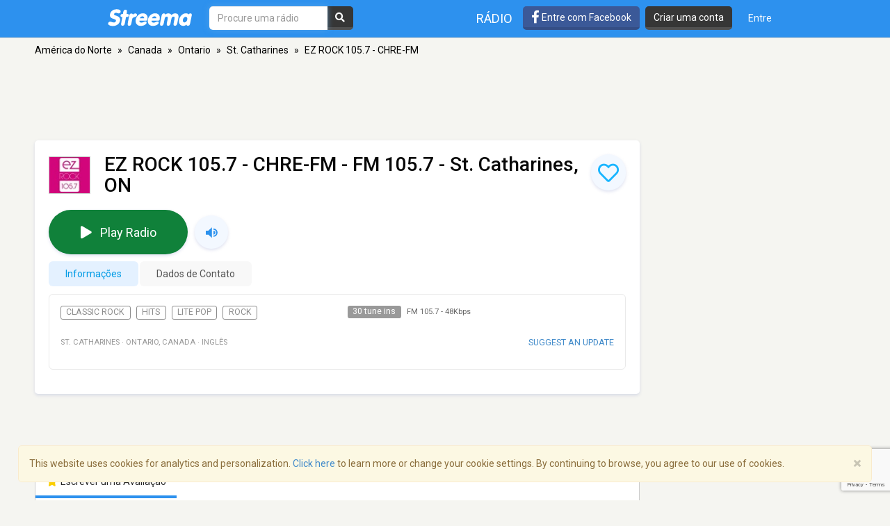

--- FILE ---
content_type: text/html; charset=utf-8
request_url: https://www.google.com/recaptcha/api2/anchor?ar=1&k=6LeCbKwfAAAAAGXbwG-wyQhhz9dxlXuTdtc_oCwI&co=aHR0cHM6Ly9wdC5zdHJlZW1hLmNvbTo0NDM.&hl=en&v=N67nZn4AqZkNcbeMu4prBgzg&size=invisible&anchor-ms=20000&execute-ms=30000&cb=jglqa8po7u3h
body_size: 48521
content:
<!DOCTYPE HTML><html dir="ltr" lang="en"><head><meta http-equiv="Content-Type" content="text/html; charset=UTF-8">
<meta http-equiv="X-UA-Compatible" content="IE=edge">
<title>reCAPTCHA</title>
<style type="text/css">
/* cyrillic-ext */
@font-face {
  font-family: 'Roboto';
  font-style: normal;
  font-weight: 400;
  font-stretch: 100%;
  src: url(//fonts.gstatic.com/s/roboto/v48/KFO7CnqEu92Fr1ME7kSn66aGLdTylUAMa3GUBHMdazTgWw.woff2) format('woff2');
  unicode-range: U+0460-052F, U+1C80-1C8A, U+20B4, U+2DE0-2DFF, U+A640-A69F, U+FE2E-FE2F;
}
/* cyrillic */
@font-face {
  font-family: 'Roboto';
  font-style: normal;
  font-weight: 400;
  font-stretch: 100%;
  src: url(//fonts.gstatic.com/s/roboto/v48/KFO7CnqEu92Fr1ME7kSn66aGLdTylUAMa3iUBHMdazTgWw.woff2) format('woff2');
  unicode-range: U+0301, U+0400-045F, U+0490-0491, U+04B0-04B1, U+2116;
}
/* greek-ext */
@font-face {
  font-family: 'Roboto';
  font-style: normal;
  font-weight: 400;
  font-stretch: 100%;
  src: url(//fonts.gstatic.com/s/roboto/v48/KFO7CnqEu92Fr1ME7kSn66aGLdTylUAMa3CUBHMdazTgWw.woff2) format('woff2');
  unicode-range: U+1F00-1FFF;
}
/* greek */
@font-face {
  font-family: 'Roboto';
  font-style: normal;
  font-weight: 400;
  font-stretch: 100%;
  src: url(//fonts.gstatic.com/s/roboto/v48/KFO7CnqEu92Fr1ME7kSn66aGLdTylUAMa3-UBHMdazTgWw.woff2) format('woff2');
  unicode-range: U+0370-0377, U+037A-037F, U+0384-038A, U+038C, U+038E-03A1, U+03A3-03FF;
}
/* math */
@font-face {
  font-family: 'Roboto';
  font-style: normal;
  font-weight: 400;
  font-stretch: 100%;
  src: url(//fonts.gstatic.com/s/roboto/v48/KFO7CnqEu92Fr1ME7kSn66aGLdTylUAMawCUBHMdazTgWw.woff2) format('woff2');
  unicode-range: U+0302-0303, U+0305, U+0307-0308, U+0310, U+0312, U+0315, U+031A, U+0326-0327, U+032C, U+032F-0330, U+0332-0333, U+0338, U+033A, U+0346, U+034D, U+0391-03A1, U+03A3-03A9, U+03B1-03C9, U+03D1, U+03D5-03D6, U+03F0-03F1, U+03F4-03F5, U+2016-2017, U+2034-2038, U+203C, U+2040, U+2043, U+2047, U+2050, U+2057, U+205F, U+2070-2071, U+2074-208E, U+2090-209C, U+20D0-20DC, U+20E1, U+20E5-20EF, U+2100-2112, U+2114-2115, U+2117-2121, U+2123-214F, U+2190, U+2192, U+2194-21AE, U+21B0-21E5, U+21F1-21F2, U+21F4-2211, U+2213-2214, U+2216-22FF, U+2308-230B, U+2310, U+2319, U+231C-2321, U+2336-237A, U+237C, U+2395, U+239B-23B7, U+23D0, U+23DC-23E1, U+2474-2475, U+25AF, U+25B3, U+25B7, U+25BD, U+25C1, U+25CA, U+25CC, U+25FB, U+266D-266F, U+27C0-27FF, U+2900-2AFF, U+2B0E-2B11, U+2B30-2B4C, U+2BFE, U+3030, U+FF5B, U+FF5D, U+1D400-1D7FF, U+1EE00-1EEFF;
}
/* symbols */
@font-face {
  font-family: 'Roboto';
  font-style: normal;
  font-weight: 400;
  font-stretch: 100%;
  src: url(//fonts.gstatic.com/s/roboto/v48/KFO7CnqEu92Fr1ME7kSn66aGLdTylUAMaxKUBHMdazTgWw.woff2) format('woff2');
  unicode-range: U+0001-000C, U+000E-001F, U+007F-009F, U+20DD-20E0, U+20E2-20E4, U+2150-218F, U+2190, U+2192, U+2194-2199, U+21AF, U+21E6-21F0, U+21F3, U+2218-2219, U+2299, U+22C4-22C6, U+2300-243F, U+2440-244A, U+2460-24FF, U+25A0-27BF, U+2800-28FF, U+2921-2922, U+2981, U+29BF, U+29EB, U+2B00-2BFF, U+4DC0-4DFF, U+FFF9-FFFB, U+10140-1018E, U+10190-1019C, U+101A0, U+101D0-101FD, U+102E0-102FB, U+10E60-10E7E, U+1D2C0-1D2D3, U+1D2E0-1D37F, U+1F000-1F0FF, U+1F100-1F1AD, U+1F1E6-1F1FF, U+1F30D-1F30F, U+1F315, U+1F31C, U+1F31E, U+1F320-1F32C, U+1F336, U+1F378, U+1F37D, U+1F382, U+1F393-1F39F, U+1F3A7-1F3A8, U+1F3AC-1F3AF, U+1F3C2, U+1F3C4-1F3C6, U+1F3CA-1F3CE, U+1F3D4-1F3E0, U+1F3ED, U+1F3F1-1F3F3, U+1F3F5-1F3F7, U+1F408, U+1F415, U+1F41F, U+1F426, U+1F43F, U+1F441-1F442, U+1F444, U+1F446-1F449, U+1F44C-1F44E, U+1F453, U+1F46A, U+1F47D, U+1F4A3, U+1F4B0, U+1F4B3, U+1F4B9, U+1F4BB, U+1F4BF, U+1F4C8-1F4CB, U+1F4D6, U+1F4DA, U+1F4DF, U+1F4E3-1F4E6, U+1F4EA-1F4ED, U+1F4F7, U+1F4F9-1F4FB, U+1F4FD-1F4FE, U+1F503, U+1F507-1F50B, U+1F50D, U+1F512-1F513, U+1F53E-1F54A, U+1F54F-1F5FA, U+1F610, U+1F650-1F67F, U+1F687, U+1F68D, U+1F691, U+1F694, U+1F698, U+1F6AD, U+1F6B2, U+1F6B9-1F6BA, U+1F6BC, U+1F6C6-1F6CF, U+1F6D3-1F6D7, U+1F6E0-1F6EA, U+1F6F0-1F6F3, U+1F6F7-1F6FC, U+1F700-1F7FF, U+1F800-1F80B, U+1F810-1F847, U+1F850-1F859, U+1F860-1F887, U+1F890-1F8AD, U+1F8B0-1F8BB, U+1F8C0-1F8C1, U+1F900-1F90B, U+1F93B, U+1F946, U+1F984, U+1F996, U+1F9E9, U+1FA00-1FA6F, U+1FA70-1FA7C, U+1FA80-1FA89, U+1FA8F-1FAC6, U+1FACE-1FADC, U+1FADF-1FAE9, U+1FAF0-1FAF8, U+1FB00-1FBFF;
}
/* vietnamese */
@font-face {
  font-family: 'Roboto';
  font-style: normal;
  font-weight: 400;
  font-stretch: 100%;
  src: url(//fonts.gstatic.com/s/roboto/v48/KFO7CnqEu92Fr1ME7kSn66aGLdTylUAMa3OUBHMdazTgWw.woff2) format('woff2');
  unicode-range: U+0102-0103, U+0110-0111, U+0128-0129, U+0168-0169, U+01A0-01A1, U+01AF-01B0, U+0300-0301, U+0303-0304, U+0308-0309, U+0323, U+0329, U+1EA0-1EF9, U+20AB;
}
/* latin-ext */
@font-face {
  font-family: 'Roboto';
  font-style: normal;
  font-weight: 400;
  font-stretch: 100%;
  src: url(//fonts.gstatic.com/s/roboto/v48/KFO7CnqEu92Fr1ME7kSn66aGLdTylUAMa3KUBHMdazTgWw.woff2) format('woff2');
  unicode-range: U+0100-02BA, U+02BD-02C5, U+02C7-02CC, U+02CE-02D7, U+02DD-02FF, U+0304, U+0308, U+0329, U+1D00-1DBF, U+1E00-1E9F, U+1EF2-1EFF, U+2020, U+20A0-20AB, U+20AD-20C0, U+2113, U+2C60-2C7F, U+A720-A7FF;
}
/* latin */
@font-face {
  font-family: 'Roboto';
  font-style: normal;
  font-weight: 400;
  font-stretch: 100%;
  src: url(//fonts.gstatic.com/s/roboto/v48/KFO7CnqEu92Fr1ME7kSn66aGLdTylUAMa3yUBHMdazQ.woff2) format('woff2');
  unicode-range: U+0000-00FF, U+0131, U+0152-0153, U+02BB-02BC, U+02C6, U+02DA, U+02DC, U+0304, U+0308, U+0329, U+2000-206F, U+20AC, U+2122, U+2191, U+2193, U+2212, U+2215, U+FEFF, U+FFFD;
}
/* cyrillic-ext */
@font-face {
  font-family: 'Roboto';
  font-style: normal;
  font-weight: 500;
  font-stretch: 100%;
  src: url(//fonts.gstatic.com/s/roboto/v48/KFO7CnqEu92Fr1ME7kSn66aGLdTylUAMa3GUBHMdazTgWw.woff2) format('woff2');
  unicode-range: U+0460-052F, U+1C80-1C8A, U+20B4, U+2DE0-2DFF, U+A640-A69F, U+FE2E-FE2F;
}
/* cyrillic */
@font-face {
  font-family: 'Roboto';
  font-style: normal;
  font-weight: 500;
  font-stretch: 100%;
  src: url(//fonts.gstatic.com/s/roboto/v48/KFO7CnqEu92Fr1ME7kSn66aGLdTylUAMa3iUBHMdazTgWw.woff2) format('woff2');
  unicode-range: U+0301, U+0400-045F, U+0490-0491, U+04B0-04B1, U+2116;
}
/* greek-ext */
@font-face {
  font-family: 'Roboto';
  font-style: normal;
  font-weight: 500;
  font-stretch: 100%;
  src: url(//fonts.gstatic.com/s/roboto/v48/KFO7CnqEu92Fr1ME7kSn66aGLdTylUAMa3CUBHMdazTgWw.woff2) format('woff2');
  unicode-range: U+1F00-1FFF;
}
/* greek */
@font-face {
  font-family: 'Roboto';
  font-style: normal;
  font-weight: 500;
  font-stretch: 100%;
  src: url(//fonts.gstatic.com/s/roboto/v48/KFO7CnqEu92Fr1ME7kSn66aGLdTylUAMa3-UBHMdazTgWw.woff2) format('woff2');
  unicode-range: U+0370-0377, U+037A-037F, U+0384-038A, U+038C, U+038E-03A1, U+03A3-03FF;
}
/* math */
@font-face {
  font-family: 'Roboto';
  font-style: normal;
  font-weight: 500;
  font-stretch: 100%;
  src: url(//fonts.gstatic.com/s/roboto/v48/KFO7CnqEu92Fr1ME7kSn66aGLdTylUAMawCUBHMdazTgWw.woff2) format('woff2');
  unicode-range: U+0302-0303, U+0305, U+0307-0308, U+0310, U+0312, U+0315, U+031A, U+0326-0327, U+032C, U+032F-0330, U+0332-0333, U+0338, U+033A, U+0346, U+034D, U+0391-03A1, U+03A3-03A9, U+03B1-03C9, U+03D1, U+03D5-03D6, U+03F0-03F1, U+03F4-03F5, U+2016-2017, U+2034-2038, U+203C, U+2040, U+2043, U+2047, U+2050, U+2057, U+205F, U+2070-2071, U+2074-208E, U+2090-209C, U+20D0-20DC, U+20E1, U+20E5-20EF, U+2100-2112, U+2114-2115, U+2117-2121, U+2123-214F, U+2190, U+2192, U+2194-21AE, U+21B0-21E5, U+21F1-21F2, U+21F4-2211, U+2213-2214, U+2216-22FF, U+2308-230B, U+2310, U+2319, U+231C-2321, U+2336-237A, U+237C, U+2395, U+239B-23B7, U+23D0, U+23DC-23E1, U+2474-2475, U+25AF, U+25B3, U+25B7, U+25BD, U+25C1, U+25CA, U+25CC, U+25FB, U+266D-266F, U+27C0-27FF, U+2900-2AFF, U+2B0E-2B11, U+2B30-2B4C, U+2BFE, U+3030, U+FF5B, U+FF5D, U+1D400-1D7FF, U+1EE00-1EEFF;
}
/* symbols */
@font-face {
  font-family: 'Roboto';
  font-style: normal;
  font-weight: 500;
  font-stretch: 100%;
  src: url(//fonts.gstatic.com/s/roboto/v48/KFO7CnqEu92Fr1ME7kSn66aGLdTylUAMaxKUBHMdazTgWw.woff2) format('woff2');
  unicode-range: U+0001-000C, U+000E-001F, U+007F-009F, U+20DD-20E0, U+20E2-20E4, U+2150-218F, U+2190, U+2192, U+2194-2199, U+21AF, U+21E6-21F0, U+21F3, U+2218-2219, U+2299, U+22C4-22C6, U+2300-243F, U+2440-244A, U+2460-24FF, U+25A0-27BF, U+2800-28FF, U+2921-2922, U+2981, U+29BF, U+29EB, U+2B00-2BFF, U+4DC0-4DFF, U+FFF9-FFFB, U+10140-1018E, U+10190-1019C, U+101A0, U+101D0-101FD, U+102E0-102FB, U+10E60-10E7E, U+1D2C0-1D2D3, U+1D2E0-1D37F, U+1F000-1F0FF, U+1F100-1F1AD, U+1F1E6-1F1FF, U+1F30D-1F30F, U+1F315, U+1F31C, U+1F31E, U+1F320-1F32C, U+1F336, U+1F378, U+1F37D, U+1F382, U+1F393-1F39F, U+1F3A7-1F3A8, U+1F3AC-1F3AF, U+1F3C2, U+1F3C4-1F3C6, U+1F3CA-1F3CE, U+1F3D4-1F3E0, U+1F3ED, U+1F3F1-1F3F3, U+1F3F5-1F3F7, U+1F408, U+1F415, U+1F41F, U+1F426, U+1F43F, U+1F441-1F442, U+1F444, U+1F446-1F449, U+1F44C-1F44E, U+1F453, U+1F46A, U+1F47D, U+1F4A3, U+1F4B0, U+1F4B3, U+1F4B9, U+1F4BB, U+1F4BF, U+1F4C8-1F4CB, U+1F4D6, U+1F4DA, U+1F4DF, U+1F4E3-1F4E6, U+1F4EA-1F4ED, U+1F4F7, U+1F4F9-1F4FB, U+1F4FD-1F4FE, U+1F503, U+1F507-1F50B, U+1F50D, U+1F512-1F513, U+1F53E-1F54A, U+1F54F-1F5FA, U+1F610, U+1F650-1F67F, U+1F687, U+1F68D, U+1F691, U+1F694, U+1F698, U+1F6AD, U+1F6B2, U+1F6B9-1F6BA, U+1F6BC, U+1F6C6-1F6CF, U+1F6D3-1F6D7, U+1F6E0-1F6EA, U+1F6F0-1F6F3, U+1F6F7-1F6FC, U+1F700-1F7FF, U+1F800-1F80B, U+1F810-1F847, U+1F850-1F859, U+1F860-1F887, U+1F890-1F8AD, U+1F8B0-1F8BB, U+1F8C0-1F8C1, U+1F900-1F90B, U+1F93B, U+1F946, U+1F984, U+1F996, U+1F9E9, U+1FA00-1FA6F, U+1FA70-1FA7C, U+1FA80-1FA89, U+1FA8F-1FAC6, U+1FACE-1FADC, U+1FADF-1FAE9, U+1FAF0-1FAF8, U+1FB00-1FBFF;
}
/* vietnamese */
@font-face {
  font-family: 'Roboto';
  font-style: normal;
  font-weight: 500;
  font-stretch: 100%;
  src: url(//fonts.gstatic.com/s/roboto/v48/KFO7CnqEu92Fr1ME7kSn66aGLdTylUAMa3OUBHMdazTgWw.woff2) format('woff2');
  unicode-range: U+0102-0103, U+0110-0111, U+0128-0129, U+0168-0169, U+01A0-01A1, U+01AF-01B0, U+0300-0301, U+0303-0304, U+0308-0309, U+0323, U+0329, U+1EA0-1EF9, U+20AB;
}
/* latin-ext */
@font-face {
  font-family: 'Roboto';
  font-style: normal;
  font-weight: 500;
  font-stretch: 100%;
  src: url(//fonts.gstatic.com/s/roboto/v48/KFO7CnqEu92Fr1ME7kSn66aGLdTylUAMa3KUBHMdazTgWw.woff2) format('woff2');
  unicode-range: U+0100-02BA, U+02BD-02C5, U+02C7-02CC, U+02CE-02D7, U+02DD-02FF, U+0304, U+0308, U+0329, U+1D00-1DBF, U+1E00-1E9F, U+1EF2-1EFF, U+2020, U+20A0-20AB, U+20AD-20C0, U+2113, U+2C60-2C7F, U+A720-A7FF;
}
/* latin */
@font-face {
  font-family: 'Roboto';
  font-style: normal;
  font-weight: 500;
  font-stretch: 100%;
  src: url(//fonts.gstatic.com/s/roboto/v48/KFO7CnqEu92Fr1ME7kSn66aGLdTylUAMa3yUBHMdazQ.woff2) format('woff2');
  unicode-range: U+0000-00FF, U+0131, U+0152-0153, U+02BB-02BC, U+02C6, U+02DA, U+02DC, U+0304, U+0308, U+0329, U+2000-206F, U+20AC, U+2122, U+2191, U+2193, U+2212, U+2215, U+FEFF, U+FFFD;
}
/* cyrillic-ext */
@font-face {
  font-family: 'Roboto';
  font-style: normal;
  font-weight: 900;
  font-stretch: 100%;
  src: url(//fonts.gstatic.com/s/roboto/v48/KFO7CnqEu92Fr1ME7kSn66aGLdTylUAMa3GUBHMdazTgWw.woff2) format('woff2');
  unicode-range: U+0460-052F, U+1C80-1C8A, U+20B4, U+2DE0-2DFF, U+A640-A69F, U+FE2E-FE2F;
}
/* cyrillic */
@font-face {
  font-family: 'Roboto';
  font-style: normal;
  font-weight: 900;
  font-stretch: 100%;
  src: url(//fonts.gstatic.com/s/roboto/v48/KFO7CnqEu92Fr1ME7kSn66aGLdTylUAMa3iUBHMdazTgWw.woff2) format('woff2');
  unicode-range: U+0301, U+0400-045F, U+0490-0491, U+04B0-04B1, U+2116;
}
/* greek-ext */
@font-face {
  font-family: 'Roboto';
  font-style: normal;
  font-weight: 900;
  font-stretch: 100%;
  src: url(//fonts.gstatic.com/s/roboto/v48/KFO7CnqEu92Fr1ME7kSn66aGLdTylUAMa3CUBHMdazTgWw.woff2) format('woff2');
  unicode-range: U+1F00-1FFF;
}
/* greek */
@font-face {
  font-family: 'Roboto';
  font-style: normal;
  font-weight: 900;
  font-stretch: 100%;
  src: url(//fonts.gstatic.com/s/roboto/v48/KFO7CnqEu92Fr1ME7kSn66aGLdTylUAMa3-UBHMdazTgWw.woff2) format('woff2');
  unicode-range: U+0370-0377, U+037A-037F, U+0384-038A, U+038C, U+038E-03A1, U+03A3-03FF;
}
/* math */
@font-face {
  font-family: 'Roboto';
  font-style: normal;
  font-weight: 900;
  font-stretch: 100%;
  src: url(//fonts.gstatic.com/s/roboto/v48/KFO7CnqEu92Fr1ME7kSn66aGLdTylUAMawCUBHMdazTgWw.woff2) format('woff2');
  unicode-range: U+0302-0303, U+0305, U+0307-0308, U+0310, U+0312, U+0315, U+031A, U+0326-0327, U+032C, U+032F-0330, U+0332-0333, U+0338, U+033A, U+0346, U+034D, U+0391-03A1, U+03A3-03A9, U+03B1-03C9, U+03D1, U+03D5-03D6, U+03F0-03F1, U+03F4-03F5, U+2016-2017, U+2034-2038, U+203C, U+2040, U+2043, U+2047, U+2050, U+2057, U+205F, U+2070-2071, U+2074-208E, U+2090-209C, U+20D0-20DC, U+20E1, U+20E5-20EF, U+2100-2112, U+2114-2115, U+2117-2121, U+2123-214F, U+2190, U+2192, U+2194-21AE, U+21B0-21E5, U+21F1-21F2, U+21F4-2211, U+2213-2214, U+2216-22FF, U+2308-230B, U+2310, U+2319, U+231C-2321, U+2336-237A, U+237C, U+2395, U+239B-23B7, U+23D0, U+23DC-23E1, U+2474-2475, U+25AF, U+25B3, U+25B7, U+25BD, U+25C1, U+25CA, U+25CC, U+25FB, U+266D-266F, U+27C0-27FF, U+2900-2AFF, U+2B0E-2B11, U+2B30-2B4C, U+2BFE, U+3030, U+FF5B, U+FF5D, U+1D400-1D7FF, U+1EE00-1EEFF;
}
/* symbols */
@font-face {
  font-family: 'Roboto';
  font-style: normal;
  font-weight: 900;
  font-stretch: 100%;
  src: url(//fonts.gstatic.com/s/roboto/v48/KFO7CnqEu92Fr1ME7kSn66aGLdTylUAMaxKUBHMdazTgWw.woff2) format('woff2');
  unicode-range: U+0001-000C, U+000E-001F, U+007F-009F, U+20DD-20E0, U+20E2-20E4, U+2150-218F, U+2190, U+2192, U+2194-2199, U+21AF, U+21E6-21F0, U+21F3, U+2218-2219, U+2299, U+22C4-22C6, U+2300-243F, U+2440-244A, U+2460-24FF, U+25A0-27BF, U+2800-28FF, U+2921-2922, U+2981, U+29BF, U+29EB, U+2B00-2BFF, U+4DC0-4DFF, U+FFF9-FFFB, U+10140-1018E, U+10190-1019C, U+101A0, U+101D0-101FD, U+102E0-102FB, U+10E60-10E7E, U+1D2C0-1D2D3, U+1D2E0-1D37F, U+1F000-1F0FF, U+1F100-1F1AD, U+1F1E6-1F1FF, U+1F30D-1F30F, U+1F315, U+1F31C, U+1F31E, U+1F320-1F32C, U+1F336, U+1F378, U+1F37D, U+1F382, U+1F393-1F39F, U+1F3A7-1F3A8, U+1F3AC-1F3AF, U+1F3C2, U+1F3C4-1F3C6, U+1F3CA-1F3CE, U+1F3D4-1F3E0, U+1F3ED, U+1F3F1-1F3F3, U+1F3F5-1F3F7, U+1F408, U+1F415, U+1F41F, U+1F426, U+1F43F, U+1F441-1F442, U+1F444, U+1F446-1F449, U+1F44C-1F44E, U+1F453, U+1F46A, U+1F47D, U+1F4A3, U+1F4B0, U+1F4B3, U+1F4B9, U+1F4BB, U+1F4BF, U+1F4C8-1F4CB, U+1F4D6, U+1F4DA, U+1F4DF, U+1F4E3-1F4E6, U+1F4EA-1F4ED, U+1F4F7, U+1F4F9-1F4FB, U+1F4FD-1F4FE, U+1F503, U+1F507-1F50B, U+1F50D, U+1F512-1F513, U+1F53E-1F54A, U+1F54F-1F5FA, U+1F610, U+1F650-1F67F, U+1F687, U+1F68D, U+1F691, U+1F694, U+1F698, U+1F6AD, U+1F6B2, U+1F6B9-1F6BA, U+1F6BC, U+1F6C6-1F6CF, U+1F6D3-1F6D7, U+1F6E0-1F6EA, U+1F6F0-1F6F3, U+1F6F7-1F6FC, U+1F700-1F7FF, U+1F800-1F80B, U+1F810-1F847, U+1F850-1F859, U+1F860-1F887, U+1F890-1F8AD, U+1F8B0-1F8BB, U+1F8C0-1F8C1, U+1F900-1F90B, U+1F93B, U+1F946, U+1F984, U+1F996, U+1F9E9, U+1FA00-1FA6F, U+1FA70-1FA7C, U+1FA80-1FA89, U+1FA8F-1FAC6, U+1FACE-1FADC, U+1FADF-1FAE9, U+1FAF0-1FAF8, U+1FB00-1FBFF;
}
/* vietnamese */
@font-face {
  font-family: 'Roboto';
  font-style: normal;
  font-weight: 900;
  font-stretch: 100%;
  src: url(//fonts.gstatic.com/s/roboto/v48/KFO7CnqEu92Fr1ME7kSn66aGLdTylUAMa3OUBHMdazTgWw.woff2) format('woff2');
  unicode-range: U+0102-0103, U+0110-0111, U+0128-0129, U+0168-0169, U+01A0-01A1, U+01AF-01B0, U+0300-0301, U+0303-0304, U+0308-0309, U+0323, U+0329, U+1EA0-1EF9, U+20AB;
}
/* latin-ext */
@font-face {
  font-family: 'Roboto';
  font-style: normal;
  font-weight: 900;
  font-stretch: 100%;
  src: url(//fonts.gstatic.com/s/roboto/v48/KFO7CnqEu92Fr1ME7kSn66aGLdTylUAMa3KUBHMdazTgWw.woff2) format('woff2');
  unicode-range: U+0100-02BA, U+02BD-02C5, U+02C7-02CC, U+02CE-02D7, U+02DD-02FF, U+0304, U+0308, U+0329, U+1D00-1DBF, U+1E00-1E9F, U+1EF2-1EFF, U+2020, U+20A0-20AB, U+20AD-20C0, U+2113, U+2C60-2C7F, U+A720-A7FF;
}
/* latin */
@font-face {
  font-family: 'Roboto';
  font-style: normal;
  font-weight: 900;
  font-stretch: 100%;
  src: url(//fonts.gstatic.com/s/roboto/v48/KFO7CnqEu92Fr1ME7kSn66aGLdTylUAMa3yUBHMdazQ.woff2) format('woff2');
  unicode-range: U+0000-00FF, U+0131, U+0152-0153, U+02BB-02BC, U+02C6, U+02DA, U+02DC, U+0304, U+0308, U+0329, U+2000-206F, U+20AC, U+2122, U+2191, U+2193, U+2212, U+2215, U+FEFF, U+FFFD;
}

</style>
<link rel="stylesheet" type="text/css" href="https://www.gstatic.com/recaptcha/releases/N67nZn4AqZkNcbeMu4prBgzg/styles__ltr.css">
<script nonce="WuvkwRJ-ySZEXCvxHG8msA" type="text/javascript">window['__recaptcha_api'] = 'https://www.google.com/recaptcha/api2/';</script>
<script type="text/javascript" src="https://www.gstatic.com/recaptcha/releases/N67nZn4AqZkNcbeMu4prBgzg/recaptcha__en.js" nonce="WuvkwRJ-ySZEXCvxHG8msA">
      
    </script></head>
<body><div id="rc-anchor-alert" class="rc-anchor-alert"></div>
<input type="hidden" id="recaptcha-token" value="[base64]">
<script type="text/javascript" nonce="WuvkwRJ-ySZEXCvxHG8msA">
      recaptcha.anchor.Main.init("[\x22ainput\x22,[\x22bgdata\x22,\x22\x22,\[base64]/[base64]/[base64]/[base64]/[base64]/UltsKytdPUU6KEU8MjA0OD9SW2wrK109RT4+NnwxOTI6KChFJjY0NTEyKT09NTUyOTYmJk0rMTxjLmxlbmd0aCYmKGMuY2hhckNvZGVBdChNKzEpJjY0NTEyKT09NTYzMjA/[base64]/[base64]/[base64]/[base64]/[base64]/[base64]/[base64]\x22,\[base64]\\u003d\\u003d\x22,\[base64]/c8OtwofDi1XDvjg+wr7DqmZ0w7hTC8KIwpEaC8K+SsO/HUdkw4R2R8OxeMK3O8K4bcKHdsKyThNDwqt2woTCjcOMwrvCncOMD8OUUcKscsKIwqXDiTsyDcOlN8KCC8KmwrMIw6jDpXLCrzNSwqNYcX/Dp2JOVGXCvcKaw7QhwrYUAsOtUcK3w4PCpMKTNk7ClMOZasO/eCkEBMOtQzxyIcOmw7YBw6LDhArDlyDDrx9jPHUQZcKywoDDs8K0aWfDpMKiAcOzCcOxwp3DowgnSz5Awp/DicOlwpFMw5fDkFDCvQfDvkESwp3CpX/DlyPCv1kKw7E+O3lTwq7DmjvCg8OHw4LCtgnDmMOUAMORHMKkw4Mgf38Pw4BFwqoydDjDpHnCrnvDjj/[base64]/CiR8SdHBzfn8vwo1sesO6wqF5w4R5woDDoS7DqW9EOTl+w5/CtsOFPwsFwr7DpcKjw6LCn8OaLxbCn8KDRkXCiirDknvDtMO+w7vCgQdqwr4beA1YJsKJP2XDr0o4UVvDgsKMwoPDq8KGYzbDqcOZw5QlHMKhw6bDtcOaw7fCt8K5VsOswolaw6E5wqXCmsKWwr7DuMKZwo/[base64]/Cu8KOwpjDkVXDmX3Do1dsw7nCm8K5GsOyb8KUSWvDksO9S8OlwoHDgTHCiT94wozChsKIwprClUjDvyvDs8OyMMKsPWJIC8Khw4nCjsK8w4Ucw4jDjcOXVMOiwqlNwqwWVRHClcKVw6oUeRZHwqBxDB7Cmw7ChAfCnglfw4Y5eMKXwo/DhA5gwqtiHH/DrHjCm8KDQ2BVw4YhYcKDwqUQfsKxw4AiKVXConDCvk5zwofDncKOw5IPw4pYOAPDl8Ozw6bDsDQuwqnCg37DqcOYFk9qw4NZB8Omw5RZVcOhaMKtfcKPwpDCusKRwrU9NcOQw4MTPy3CozwhEV3DhCxWS8KPLsOcYyMIw7BcwqPDnsO0bcOMw7/[base64]/w4dQAcKtaMOQw400wqV5w7cdwpjDqhfCvcObTsORT8OqN3zDv8K3wp8OX2zCmS1Uw6NvwpHDnnkEwrEKXUcdXlPCjnMeBcOSd8Knw6RWEMOWw7/ClcKbwrQ5HFXDu8OWw4rCjsKsd8KtWBV4YDA7wogIwqQnw59nw6/CkQPDuMOMw4ACwqMnCMODHV7CqQ0Kw6nCisO4wpHDkjfCu1RDacK/XsOfAcO7TMOCCm3Cr1MYJggvP0zDjBZUwqrCqcOvT8Kfw5wXaMOoKcK7ScK/[base64]/[base64]/E8Oxw4oyF8KrRcKcwqciNcOQw7Jjw5LDq8K7wqrCkwLCox5CXcOhw70UFQvCjsK1EMKpdsOufh0zdn3Cm8O2azwFJsO6bcOVw5pcGFDDiCY3JDpewoV8wrN5BcOkZMOqwqnDvALCgVtobknDpzvDusKBA8KvUTkdw4kEbD/CmRE6wokpw6HDssK2Kn/Cjk/DgMKlcMK5RMOTw4oKd8OXdsKvVkHDig1fa8OuwoHCijA0w6bDpMKFUMKIDcOfH1wAw58tw7Auw5IBPnA1e2jDoHfClsOnUR0lw5LCmcOWwoLCohV8w4A/[base64]/[base64]/[base64]/[base64]/[base64]/[base64]/[base64]/[base64]/[base64]/[base64]/[base64]/HMOBLXMlEV0gDsKVMsKOw7RxaEjClcOowp58CX5Zw5h3fVPCrE/DlCwIw7XDlsODCy/[base64]/[base64]/[base64]/DpiMjwojDkMOLDhVyFsK5wrhSasK+w7fDsWA5D2IETMKWdcKVwpfDn8KVwrInw53DuSXDo8K+wr4lw6hQw6I1Q2nDvVctw4PCuGzDhMKKTcK5woU6wp3CmMKeZsOJO8KLwqlZUUzCkhJPJMKcFMO/[base64]/DiA7Dgy3ChcKRwonDmcK5w4vCqX/CjMKfw7TDrMOLMsOpBDU8JxViNnPDomEKw77Ci1fCoMOvWgEed8KQDlDDuh3Csl7DqcOVPcKYfwfCs8KVThTCu8O2OsO/al3CqXbDqCDDshJ6UMKewrJcw4TCpMKyw6PCoAnCpVBGLAF1GGJfTcKPQxBjw63DjsKSHAUwLMONB3towqjDosOCwpx3w6TDnHvCpy7CuMORGkbDhEkXN2hVP1kWw4NOw7DCi2PDo8ONwpvCpxUtwqrCoWcrw4zCiHp6fl/[base64]/[base64]/fMKpPwJ2f0LDtMOWRMKXw6jDn8KVwqBOw5zDgR4CKkTCtig8YQcIY1xCw6lmAMKmwrVkVF/CiC3DtcOrwqt/woRiNsKlPW3DhykoLcKDblkFw6fCk8OkNMOJQSEHw4ZuBGHDlMOObBrDgitMwq/Cg8KGw6s9w77CmMKZUsOxZV/Du3LCr8OLw6nCkV0dwoPDtsO2wojDiS0CwoB8w4IBccKWBMKoworDnmhYw5Q2wr/DnSgtwqXDqsKLQB3DmMOWO8OHGhsUAk7CkS9XwrfDscO/[base64]/w6zCisKjWXsmw6V8NT8Fw6gRJsKuw5Vnw4RKwrE2csKsNsK0wpplcS8WFXbCtmBLF2fCssK8CMK6GcOnEsKDH3JQwp8GdjjCn2nCocO/[base64]/[base64]/CpsO6woTDqsK/esOWFgU2D8KcFmnDk8OAw4ZTfzgvUWzCm8K3wprCgDdOw557w4Q0eSLDlsOlw73CrMKxwpscLsK8wojCn1fDh8KcRDtSwoPCu18pCsKqwrYqw4c5c8KFIS9yb3J/w7A6wo3Duxgrw5DDjsK3K2zDgsK8w7HDocOSw4TCkcOrwoVxwolpwqTCu2piw7bDnHxFwqHDjsKkwqY+wprChz4zwpTCrGHCgMOXwrcLw5E1B8O1HyVZwpzDmkzDvnXDrH3DvFHCvcKKLVlZwpoLw4LCiR3Cn8O3w40swplrOMK9wqrDksKdwq/CjD8qwqbDpcOtCyAEwoLCrARrRE81w77CsVVFPjLDij7ChE/[base64]/Cuz0HU2DCuydEwqo3w6gUw57Clw7Di07DtcKHGsK3wrNKwqzCrcKgwoLDoj1kfcKcO8Ktw57Ch8OgLTlNfn7Ctn4IwovDg2dOw43CtErCuXJCw503EGfClMOrwqkYw73Dq09eHMKfXcKwHsKhUQxaDsKzd8OKw5ZcRwfDkznCrMKERi1+OBoUwqQ2D8Klw5J/w6vCtG9Fw4zDlAjDrcORw6zCvhPCjxvDsyQiwr/DizdxTMOEJwHCgGfDu8OZw7oZMGhiw4M0eMOXUMKDWmxQGETCvCLCvsOZHcOyN8O/Yl/CscKsW8OxZG/ClSvCocOJGcOewprCsyEOeUYqwqbCjcO5w63DhsKMwoXCvcKWbHhtwrvDuW7DhcK2wp8HcFbCssOidSVmwpbDvMKYw4g/w6fCpTArwo8LwqhrNlrDihwaw7nDmsO0EsKFw45bHzBuPgPDjMKcEVzCp8OwBVBwwrrCtGdDw4vDnsOODsO+w7fCkMOeQkwTLsORwpw7AcOFc2o4N8Oew7DDl8OBw6zCtcO4O8KHwoYGR8K/wrnCuD/[base64]/Ck0ohw57DksKgXlrDi8KEOQrClMKKMgbDtw5DwrPCvD/Dt2RWw7l9RsKOA3hUwrjCrMK0w4jDkMK0w6XDuGFJKsK7w5/CqsK/Kkp5woXDkWBRwpvDoGBmw6LDscO/[base64]/DkcKMHDtYXQDDrRNow4jCvMOIw5jDhFPCncOow4Yww4zDlcKewoFKJcOfwqDCr2HDmybDqXJCXC7CunM/eQoMwp9vLsOmRhBadlTDvsKcw5hrw48Hw5DDryPClWDDksKKw6fDrsKJw5E5BsOPWsOsdHV4CsKYw57CtjcWIFXDicObZF7CqsKFwqQuw4PCiD3Cpl7Ch33Cq3/CoMOadMKcUsOuEsOuHMOrMHl7w6ESwo80b8K2JsOMLHghwpjChcKYwr/DsjlBw4siw4XCkMKYwrQIS8OUw6DCujrDjnXDtMKfwrZICMKKw7sSwq3DrsOHw47CgibDoTc5OMKDwql/VcObHMKRbGhnfF0gw4bDgcKPElEmfcOJwp4jw6xlw4E6MB1xZBYdFMK3asOSwq/DjcKAwpHCs3rDu8ODKMKHKsKXJMKAw4HDrMKpw7rCpBDClycLIV1AaF/DhsOpRMO9aMKjIsK+wqsScGQYdkzCgx3ChUVLwo7DtmJ7ZsKtw6/DjcOowrYrw5otwqLDgcKIwpzCtcOPLMKPw7fDu8ONw7QnbS7CjsKEw5jCjcO7d03DmcOdw4rDnsKrLyTCpwEowqFZYcK6woPDpn9nw5srBcOHaVZ5W1VEw5fDqUohUMOCM8OBe0x6fj4WO8OIw7TCosKacMKJehpbBzvCgCYWNh3DtcKHw4vCiXrDuHHDmMO/wpbCjHfDrjLCrsKQFcKZGMKqw57CsMOpN8K6PcKCw6bCki7Cp2XDgV44w6bCuMOCCSp0woLDjxRzw440w4VywqB+IWw2wo8ow79qdQ5Qd2/[base64]/[base64]/[base64]/[base64]/KMK3w5tHCwjDo1/CuBfCtFAkwq/[base64]/Dp2vCr8KkLVI2XFo9w6XCjHtBT2BHDUjDt17DlR4kQUpTwqPDi0zCqz1AYHsVV0cqLMKzw4kpeA3CrMK2wrAnwps4VcOAHsKPNDdhOcOMwqF0wpJWw63Cg8OST8OECiHDoMO3KcKdwrzCrTxkw6HDvVXDoxXDocO0wqHDh8KVwoE1w40VCBM/[base64]/DlQ/[base64]/wrDCvmHDrsOyw6LDucKMTnNVYktObEABN8KGw5jDm8Kww5dTIkcWHsKPwpYiaV3Dvwh9Y1zDnwJdLE10wofDusK3EDJtw5hRw5t7wr7Dm1vDtMOrMHnDi8OwwqJhwotFwqQiw77CoTpPOsONRcOQw6RDw7M/WMO+cSl3OCTCl3PDj8OWwqnCuFgAw77Dq2bDkcKcVXvDlsOXd8O/w7URXnbCtyZSZUXDkcKdY8KJwo4/[base64]/Dsg1iK8KXScKcXBrDsHpiw5oPw5MmHcOpwqDCgVnCs1wqFsKldcKew78dH3IMICQqVcKBwqTCjyfDjcKTwp3ChCZcDAUKbSVWw7oLw7/[base64]/esO9w7/[base64]/bzpTVX3CiDrDl0nDj8O5BQ0jXsKNwrPDuX/Dix/DhMKywr7CucKVw41rwoxTAXrCp3zDvhnDlzDDtT/CnMOnGMK0csKVw7zDsDwVen7CosOSwodxw6IEUjfCqwcGAwhUw45gHAZ8w5Qlw4LDicOWwo1UYcKIwqUdMEFRW1vDvMKbFsOQWsO6Wjppwq1QFMKdWTlQwqcVw6s/w4HDicOhwrcqRgDDosKDw6rDlhx9EV9+XsKRbGvDp8OfwooCcsOVJkVMScO9SsOxwp1gO2M5TcKMQGvDkSnCh8Kfwp7DjsOSUsOYwrIWw5HDu8KTJwHCsMKJdcO7ADdTU8OdVkHCo1www5PDomrDunbCtz/DtDTDtlY8wojDjjbDisObFT0pKMK1woVrw7t+wpzDsBpmw706AsO8Bj7Dp8KAFcOKSHzDtgjDqxMiHjcXMsOZNcOHwosRw4FTH8OmwpjDjE84OFHCosKewqRzGcOmB1TDtcORwqDCtcKCw69Hwo97SnpGKwPCkQPCj2vDj2/DlMKgWcO9ScOUI1/DpMOtewjDiittf3vDmcK/NMO6wrEWLHUPecOUKcKZwo80SsKzw5TDtm0JNi/Csy9Vwoc2wq/DkwvDoD1Owrd0wqLCugPClsKfE8OZwqvCqnQTwrnDmlM9ZMKrdGgAw59uw4cgw5hXwpd5S8Kze8O0asKXPsOODsOzwrbDrVXCpwvCqsKhwqfCusKTYWfClwkowqjDn8OPwqvCmsOYGQFZw51ow6/CvWkoHcOrwpvCgFULwoNLw6YTV8KOwofCsGgKYHdcd8KoZ8O6w64WR8OnHFjDt8KWHsOzIcOKw6cIHMOOWMKBw7xUVRrCqwrDpT1DwpY/QWnCvMKKR8Kvw5kSWcKHSsOnEnPCn8O0YMOUw5fChMKlI2FKwrxZwrPDk1BEwq7DpSVdworDnMKDA3FOEjwHEMOmEnjCgUBmXQlNGjrDozDCjcOzW0Ugw50uOsKQO8KeccO2wo4rwp3CullHFFzCugt3eBdtw75/QyrCssOrAkXClEhWwpRuPXMEw5HDuMKVw4jCq8OOw442w6/CnhthwoHDusOQw5bCvsKDbA5fI8OOSXvCn8KTPsOuPCjChQAvwrzCucOqw73ClMKAw7QxVMO4DgfDu8OLw4Ejw47DpzPDqcKcZsOtEMKef8KqfxhJwpZLWMOBPWXDs8KEXBHCsybDpxYzAcOww4AXwpF9wq5Qw4tMwqVpwph8JFRiwqpEw7FSRR/Cq8KcScKVKsKOe8KsE8OZa2vDkBIQw6pQVznCl8OPOF0xGcKOZwPDtcOkTcOHw67DhcK2RgPCl8K6AA7DncKqw6DCnsOjwowfQ8KlwoUcFATCgQ/Cj0nCo8OLQ8K0MsOHfxYDwqvDiihfwqbCgBV+dcOtw400A1gqwrfDk8OnI8KZKBUvSFTDjcK6w7hrw5jDnkrCrFjDnC/DpGxWwoDDtsOzw6sKA8OuwqXCqcKhw792c8KfwozCrMKycMKRR8Knw5AaETl4wr/[base64]/[base64]/wqrDmEUnwq5Zwrd9HsKjw4nCgQbCq2LChsOddcKQw53CqcKLUsO9wqHCr8O0wpEgw5F+TwjDn8KcEzpewp3CkMKNwqXDtMKww5ZTwozCgsOrwoIRwrjCvsKwwrvDoMKwTidYbA3Dg8OhLsONSj7DjSAZKn/CjyhuwpnCnDXCj8KMwr4/wqYXVnZhLcKPw6xyMldSw7fCvxIuwo3DmMOpWWZRwo4jwo7DocOSI8Oyw7LDrWEew6XDqMO5DFbCj8K2w63CmmoCJU9Qw7VbNcK/cQnCuSDDnsKAL8KPA8Osw7nDhA7Cs8KldcKJwpbDusKDGsOawplDw4vDkAZfI8OywptNA3XCpXfDjcKqwpLDjcODw6VBwpzClwJIEMOEwqRvwoVjw7B+w6rCr8KEdcKzwprDtsKrbmQ4EQPDvE8UP8K/[base64]/[base64]/DtsOCUkDCjRIFw6fCt8KnZsKAw4Bywp/[base64]/[base64]/[base64]/dMOYwpk8F8KMwrbCgMOzZ8OyB8OyQgfCt3oMw7JPw7HCpcKsH8KNw6PDkWYewp/CvMKuw49USC/DmcOPUcKJw7XChHPCjEQdwqUBw78ww5lcDSPCpkNQwrDCqcKHQ8KmOEvDgMKlwrltw6zCvDVEwr9bZgjCoFbDgxNKwroywr5Ww4dfUVzClsKHw6wgbBFjUmQZbkM0UcOyfQ4uw6RSw5HCo8Oxw4d7Dl10w5s1GnprwqXDrcOJDWrChwpfS8K3FEAte8KYw5/DqcOtw7gYVcK/KUUlMsOZc8KawqphSMKZGGLChsK6wrnDj8K9I8OcYRXDqMKnw5HCoD3DusKgw71Gw4QMwqLDtcK0w58bEC0SBsKjw74jw7PCoFQvwogECcO7w7Mow6Y1CsOkC8KEw4DDkMK+b8KAwoATw77Dp8KJCgsVH8KdNRDCvcOZwqtCwpFtwrkQw63DoMOUXcKnw6/CpcK9wplvaXjDrcObw5PCp8KwIyBYw4LDhMKTMWfCiMOJwofDqcOnw4LCpMOawpMLwoHCpcOcYcKuQ8OzASvDvQ/Ck8KpajLCnsOUwq/[base64]/CggVAwp5Bwqp4wrJHM3B2w6luF8O3w5QEwolPHlzCl8O7w7HDmcOOwqkcfCHDtRMzPsODRcOzw7A0wrTCrsKHb8Oew47DsH/DvxXDvUPCulfDncKpC3jDoy1JMD7CtsOfwrrCrcK7wpzDg8OWw5vDhwpBfSxWw5fDiBdoFHsSI0IoUsOLwrTCkB4XwrPDnjNsw4RgcsKWOMObwoHCusO0ciPCvMKlMVBHwrXDm8OMAjgHw6InQ8OKwp7CrsOxw6IIwopLw43CqsK/IsOGHT0WE8OiwpIzwo7CjsO7acOZwpXCq3XDuMKbEcKpC8KnwqxUw73DjWtiw4TDk8Okw6/DoGfDt8OpWMK8IG9qM2oefjthw5dcLcKXLMOCw43CpsOnw4/CoSvCvsKeEzfCuWbCq8OTwoZtFT4Cw716w51xw4zCscOOw5jDgMKZYsKVNVAyw4kjwqN+wp8VwqvDocOYQhPCrsORb2TCj2rDgATDnsKDwr/CvsOaD8KvScOawphtMcOPKsKNw4wqIX/[base64]/DgUk1I8OLRkfClsKtJwxLecO7wpnCocOAIXk6wqHDlwrCgsK5wpvCtcKiw4kwwqnCuSg/w7pOwp00w4IhKQ3CocKBwr9uwr58EUYNw74pNMOIw7jDlSJWJMKTbsKfLcOkw67DlsOrWcKzLMKqw5DDuy3DrUfDoT/CrcKxwprCqMKkH3rDsUA+TsOnwq/[base64]/Cn8KXwqBpwpfCqcKcQkHCgsOOwoMmw7cRwpvChSE5OsK/Gzg0ZBnCu8OuIid7w4PDh8K6HMKTw4DCvAlMCMK6TMKpw6fCvlsgY3TCpxBOesKmP8Ktw69KeAXCgsK9Syg0A1tEHRAYMMOnAj7DlxvDiR40wr7DnCtXw6Naw77Ckn3DswFFJ17CpsOudmjDp2cjw7jChg/Cm8OGDcKkOykgw5DDm0zCuUdnwrnCo8OeN8ONFsKTwqzDisObQ2VrHVPCr8OROTvCq8KcFsKnD8KaUBPCg15jw5PDry/Ch2rDhQEGwo/DocKxwrzDpmxzbsOdw4ohAR4jwp5Zw74IA8OtwrkHwo8Jaltuwp4DRsKzw4HCmMO7w4ouNsO4w57DoMO+wpgaPzrClcKlZ8KHShHDhGUgwpDDtW/CnyVNwovChMKyEMOLKgDCicOpwqUjM8Ozw4PDoAIEwo03E8OHEcOrw5PDvcOybsKZw5R8FsOFHMOlPmh+wqrCvA7DshbDmxnCpXfCmw5idGovUGcvwr7CpsOywpZ9SMKQaMKFwrzDvV3Cp8KFwoc4GMO7VEx/w5sBw40ZDcOeDwEewrABOsKyYcO5fxvCrGl6EsONAGLDqhUeP8OSbsOdw418OsO9esOEQsO/w4AtdgY1ehvCtxfCiAvCnCA2CV3CusKkw6zDkMOIHhbCsiXCj8O8w6nDqnrDkcOMwoxaYzHDhVFQCwHCmcK0dDlQw7TCp8O9SVNUEsOyVlLCgsKTWlTCqcKvw7pDcX8CLcOkBcK/[base64]/CncKGccKYdcK2wobDqRLDhV/CjGJbFSnDjcO4wp3Dg2nCg8OXwpABw7LCi1Uow6LDljE7VsKfdVPDt2TDrX7DnyTDisO5w4QaQMO2bMO2DsO2DcOrwrjDkcOIwpZbwot9w5A/Q3rDnEfDsMKyScOSw68bw7zDnHDDg8OwDGkXDMOKMcOtImzCrcOxGDQePMOgwp5ITm/DqX9ywq0aWMKhPHYJw4HDtF/DksOewo5pDMO1wrDCk3Qsw5h0SsK7NhvCnB/DtGMFdyTCtsOFw5vDsDAffyUvYsKPw6UWw6hnw7HDlDYGeALCpCfDmsKoQzLDoMOlwpMQw7Yiw5UrwqFFdsKjRlRESsOowqLCk0A8w63Cs8OKw6RyLsK1IsOvw5Q/wqTCjQvCrMO2w5PCmsOtwrRYw5/DpMKnVERWw43Co8OAw44iTcKPaz89wpkUYDbDpsO0w6JlRcOqUC9Ow6fCj3N9Vkx7G8KOwrHDjUJcw4UCZMKvAsKgwpHDj23DlyvChsODaMO2UhHCn8Kywr/ChkwRwpF5wrBCCsOsw4tjZEzCphU7djARRsKjw6rDs3hHXEIIwofCqsKXSsOPwo7DunnDukbCr8OCwroAST0Hw6woS8KBMcOBw7PDo1kyZMKDwp1HM8OLwq/[base64]/[base64]/[base64]/[base64]/[base64]/Cj2jDrsKGB8KlwpvCt8KNYyXDnsKVwqrCsj/CkVUcwo3DiCAnw7MQZC3Cp8KXwoDDpG/Cr2/CgMKywpNYw702wrEUwr0YwrrChAEOMMOaTsOSw6LCuSNIw6RkwqN8BcOPwo/CumvCscKMAcOgVcK2wr7Din/DoipGwpfChsO+w70bw6NKw5TCrMOfTFrDmm1xM0jDsB/CgQ/DsRkSJTjCrsK4czdBworCmEjDr8OdBcKXPDFvOcOrAcKVwpHCnGnCi8KSOMO/w7vDo8KtwoxIYHLCqMKpw7N7wp/DgsOEVcKYLsOJwpPDncKvwrY+fMKzZ8KTTsKewqkHw5F6dEl6Q0rCsMKiC2TCvsOzw5V7w5bDhcOvFGnDglJ/wpfCrQJ4EBEEaMKHasKHTktRwr7CtUBlwqnCiCpae8KgaTvCk8O9wpglw5pOwos4w7PDhMKEwqPDuRLCo09jw4IsTMOFbkvDncOiLcOOHBLChi0Aw6/CjUDCo8OzwqDCil1YBCLCr8Kww5xDIsKPw41jwpTDq3jDvgwNw4g5w4Isw6rDhAJmwqwsF8KLOSNCVGHDvMOGYh/[base64]/[base64]/DpcK9RsKFBsOmdiLCjsKow7DDosKKw45awqBvITnDvhjDrhM7wqXDtH86C1LDq3tBDBosw6bCg8K1w4lZw4PCisKoLMO7A8KYAsKyO1J8w5TDmzfCvDzDvEDCjB7Cp8KxCsOQQG0fX0lSGsOxw6FkwpFJc8Kpw7DDtkEFJSgGwrnCt1kJPh/CvTF/[base64]/CicKwwqnCrkvDo8KDwrrCqR8tV0Eywo/DncKyMTgywqJ1DD8KGjbDgwouwq/DssO1Wmx9Syktw5DCohLCqADCi8KSw7XDlgRsw7Vvw5IFA8OGw6bDuGNGwpEmCGdPw4EKDsOpYD/Cvx4nw500w5DCt3hBGRJ+wpQqAsO6AHtAEMKMBsK4fHEVw5DDhcKcw4pFGEHDlCLCnULDh21sKE/ChWHChsKRIsOgwpNgb21PwpEhBmzDljpyfzpQJR9sJgYUwqUUw49kw4kMI8KTIsOVWHvChx9SAArCsMO5wq3Dk8ONwplMd8OSNRLCtz3DoHBdw4B0YMOuXA99w68gwr/DjcOgw4J6M0kUw7Edb1nDncKddzdgTXdlSGM+ejxxw6JywqLCglVuw5IswpxHwq0aw6tPw4Q6wqcXw4LDrxDCvhpJw7XCmn5LCwU/XGBjwrpbKQ0va3bCnsO1w67DjkDDrDnDkyzCqyAsLndbIcKWwrjDrjhZQcOcw7t+wp3DoMOaw5R5wpxAX8O8dsKoKQvCk8KWwohQeMKZwoNFwpLCmDPDtcO3Lx7CuFQqPRHCo8OqesOvw4YRw7vDtsOTw5LCucK5HcObwr1rw7HCvxfCjsOLwpLDncKJwolswr9VQi5/wrMFdcOjMMOew7gow7LCu8KJw7kdLGjCssOEw5PDtwjDk8KXCcOdw4jDjcO1w6jDu8Kpw7bDsAkbIlwbMsKsTTDDinPCm0cvAW0BY8O0w6PDvMKBJsKuw7w5I8KxOMKdw6M1wphSccKEw5gOwp3CuVEtQyAFwrHCqC/DgMKFPDLCgsKBwrlzwrXCuhjDnTIUw6AuXcKwwpQgwpU4AEvClMKZwq4ZwrDDj3rCjHxoRWzDoMOFJCIGwpkiw6tWczvDnDHDvMKPwqQIwqzDhFwRw4AEwqUaGVfChMOZwp43wqEwwqRLw51hwo9kwpMwWgd/wqPCuR/Cs8KhwpjDulUKK8Kpw7LDp8KgNxA8STLChMKzbjDCu8ObYsOww6jCgT16QcKRw6c/JsOIwoFcaMKrBMOGVjZww7bDrcO0wpbDllgJwp4Gwp3Ckw3Cr8KLW0h/wpFOw4NGRRfDm8OtaGTCsyoUwrxUw7ZIR8OlETdIw7fDssK0b8KTwpZww6p+LDEldGnDpgAGWcOxdQXChcKUTMKNf245FcKYAMOgw4/DqgnDu8OTwqsywpJ7LFh9wrPCqTc9bcKIwqslwrHDksKcKVsZw77Dngo5wr/[base64]/Cp3/CvkzDuQgcw6hQw7zDgcKMwoHCkcKSw7zDomvChsKgA2vCpMOxJMKhwq0OPcKxRcO3w6Y9w6oYDxjDqwTDkWEoY8KLAnnChxHDgk4HdS1Nw54bwoxgwqsWw6PDjkDDusK1w64sUsKWB2nCqBQhworCk8O/BTsIacOWOcKbcirDtsOWEApowoojAsKRfMKsIVp7LMOkw4rDjXlIwp8kwoLCpk/CuFHCrQcQQlbCnsKRwqfCj8KxdhrCp8O2Vj8OHGV4w4TCq8O1Y8KBaG/Cg8OmRFRPVn9aw75IKsOTwobCh8KAw5h+U8OlY2Uewr3DnAdJTMOowrTDhEp7bTBYwqjDnsKaEsK2w4fDvVpoE8KDRUrCsk3CuUNZwrMqCsKpfcO3w7/CuGPDgU0pM8O5wrJEfcO/w7vDmMKkwqB/CWAMwpbCqMKSQRQmRDHDkh8JcsKbaMK8DAZgw7fDtx7DtcKMdcOyfcKhMMKKUsKOFMK0wp9pwpo4BQ7DolgAOnTCkRvDhgdSwoQsVXN2ZX8XaFPCvsKMYcO0BcKcw5fDki/CvwbCqMOFwoLDj19Kw4/CscOmw4QZAcKbaMO9wq3CkzzCsxfDmBogX8KGd33DthZAOcKzw4Ycw7V7XsK6eyo1w5TCnhhSYgIGw4bDhsKEFjrChsOLw5nDnsODw4MVIXNLwqnCj8Klw7JPOMKhw4DDq8K/KcKgw4LDocK4wqvDr1AzPsK0wrVew7hIZsKkwp7CgsKtPzfCucO/USDDn8KmAzHCjcOkwqrCtW7DtRvCrcKXw5lFw6fChsO/KGXDszPCl3vDjsOVwoDDigvDjlQXw60qecKjVMOaw6fCpiPDnBnCvjDCiwosHR8jw647wqTCmwE4Q8OoNcORw69mVQ4hwqg2Z37DvQ/DtcKJw6rDl8K2wqk6wokww7ZSccKDwo4Ewq3DrsKtw4MHw6vCl8KydMOfa8OGLsOrDDcJwq43wqt9G8O9wqclGCvDjsKkGMKyYg/CmcOMwp3DjgbCncKew78rwrgRwrAOw4bCkAU+GMKnTVteIcKiw7BeHxoZwr/DnhbChRESw6bDhmvDrFDCpG9Hw7sdwoDCpmVJCl/DkUvCscOtw7Ilw5d7E8KTw5rDoyDDmsO9wrIEw4zDjcO5wrbCu37DvsK3w7k7S8O3MQzCo8OSwpt2bXxow6cFVcOqwrnCpnjCt8OVw5PCjUnCm8O7f3LDoErCoBvDqjA0NcKuZsK/RcKBU8KBw6h5T8K3VxVuwp1LYMKrw7LDsToYNHB5ank8w5XDvcK9w5xud8OxGw4abhdxfMKuA0pfKCRQCxVzwo0wQMKqw6ogwr/Dq8OQwqNgOhlKOcK9wp9Lw7nDvcO4HMKhWsKgw5/[base64]/CslNjasOGOsKdfFTCmsOQd3vCjMO/bzfChMOISDrDuMOGE1jCqgHDulnCvE7DmCzCsDQhwqbCucOFYMKXw4EQwpROwonCpMK/N3pcDi1Fwr/[base64]/CoTrDtsOVw5UHwpNbCcKpCEhSw4nCiMK1WyhEbX/CmMKaDXXDv3dBOcODJsKNOyc6woXDg8Orw6rDvissWMO+w4PCrsKpw7lIw7Bow6I1wp3Dj8ONHsOMCsOqw5k0wpwyJMKbDTU1w47DpWA8w5TCtm9Awp/Dgg3Ch0c+wq3Ci8OnwoAKCmnDqsOYwoE4N8OefsKhw44VZcObOlJycknCusKIc8O/Z8OsPVAEc8K+F8OHcU5lbybDkMOcw4pofcOJXGQJE3BWw6nCo8O3ZFzDkzDDljTDniTCpcKWwoo0JcOywp/CljzDg8OKTizDkwgCXiBmTMKCRMOsXhzDgwtawrEsKDbCocKfw6HClsOuD1oKw4PDuXxSVHfCpcK0wqjDs8OEw4fCmcKyw7/DnMKmwpRRdUrCqMKWLlt4C8OmwpBaw6LDgsORw7vDpEzDgsKbwrPCvsOfwqUDasOfH3DDlMO0XcKtQsKGwqzDvwxTwqpVwpwyZ8KUEAnDqsKVw6HCtiPDpcOSwpjCs8OxVBgKw4/[base64]/[base64]/CrmIfEDAewrJOLMKZwoxWd8KlwohBw4p9D8KYwpfDs2tGwqnCrl7DmcOMWEfCvcKcPMKYHMKGw53DksOXGz0XwoHCnQ54RsKrwpoTNyPCli1Yw5hfMj9/wqXCjDZ/woPDq8KdYsKnwqzDnwjCuFp+w5bDhntiagFeHwDDpxZhBcOwZhjDisOcwrRVbyM8w64cwoYeVU3CosKaD3ARJ38UwojCtsOxTA/ComTCpjsbU8OQUcKywpwSwpnCm8Obw7rCoMOmw4UqMcKbwqwJFsKuw7bDrWDDksOPwqHCslRMw4vCoV/CrW7CocOuZWPDjlRDw4nCpBglwoXDlMOyw5rDlWjCocKLwpRewqvCmAvCmcK7cCZnw7fCkxPDgcKzJsKva8OOajDCvVEybsOLQsK2NirCjcKdw4ROJSHDq1Q4GsKBw7/DhsOEF8OIGcK/bsK4w4XDvFTDti7CoMKdWMK0wpxbwo7DnxdgTkDDuCbCsVxIEHt/woDDmHLCoMOiMxfCs8K6JMKxTsK+Y0/[base64]/CjMOaw6oFK8OydcOVw55wVMO7w7Zzwp7Cv8OZw5HDmsKfwpfCsCfDgzzDt1nDgsO5Y8KUbcOifMO8wpbDmcKWMXXCsFh0wo55wrAxw5nDgMKRwrt/w6PCqUtsLXEdwrdsw6nDulvDpVlHwqLDoyc2dULCj1FzwoLCjB3DrcOAUGdHPcO1w6jCrsKkw58aMMKGwrfCnjTCunvDrgo\\u003d\x22],null,[\x22conf\x22,null,\x226LeCbKwfAAAAAGXbwG-wyQhhz9dxlXuTdtc_oCwI\x22,0,null,null,null,0,[21,125,63,73,95,87,41,43,42,83,102,105,109,121],[7059694,508],0,null,null,null,null,0,null,0,null,700,1,null,0,\[base64]/76lBhnEnQkZnOKMAhmv8xEZ\x22,0,0,null,null,1,null,0,1,null,null,null,0],\x22https://pt.streema.com:443\x22,null,[3,1,1],null,null,null,1,3600,[\x22https://www.google.com/intl/en/policies/privacy/\x22,\x22https://www.google.com/intl/en/policies/terms/\x22],\x22yrJMx3FDnVJTInDOk1JgIAfWfS9trJ7piPNHmWwg3rY\\u003d\x22,1,0,null,1,1769780415116,0,0,[119,91],null,[4,110],\x22RC-JrHke0fJ5inSZA\x22,null,null,null,null,null,\x220dAFcWeA7_6hL6M0_rTJtYU_DLhSJypbW4TB9KV14oiUIIkxx-xjgR_pqnkNrMGwQkjY16lp1n_F_msDdoWbBuVisCPOeU9QRqqA\x22,1769863215083]");
    </script></body></html>

--- FILE ---
content_type: application/javascript; charset=utf-8
request_url: https://fundingchoicesmessages.google.com/f/AGSKWxVoJtl5YwYSUf1_biOKsMWo8oHTt5OB3vWq18UbU1q7OkggPMzA0sQoaSKgKC-Dv5CreZhQgDveBWsjoODu6USPY45hfGb9KCYCujGrFhuAbPSjjKBIKD7TGZuKMVK7lSzTjWtcxN1c4zuJiHGe0tpZ4daLl0AqRCGc0tLNKByV6YV3YPy94IW7yrFe/_/bottom_ads._textads//msgads./ajax-advert-_adbanner_
body_size: -1287
content:
window['4ea77532-4415-4451-bdde-4f6a5328ad72'] = true;